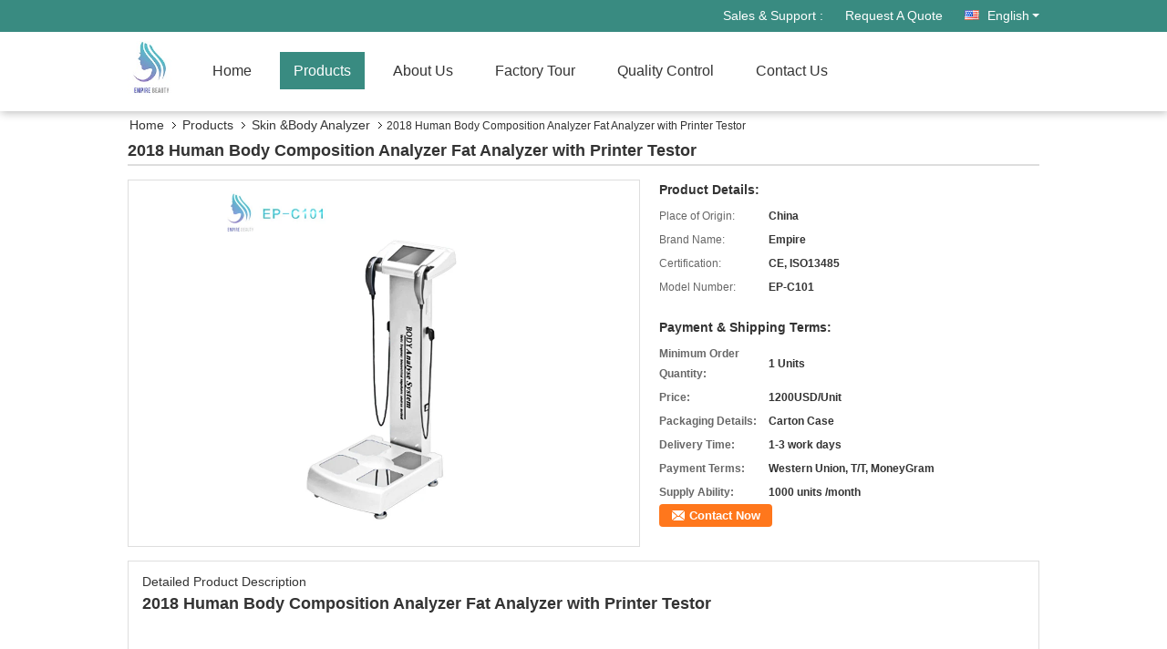

--- FILE ---
content_type: text/html
request_url: https://www.empirebeautymachine.com/sale-10341562-2018-human-body-composition-analyzer-fat-analyzer-with-printer-testor.html
body_size: 17215
content:

<!DOCTYPE html>
<html lang="en">
<head>
	<meta charset="utf-8">
	<meta http-equiv="X-UA-Compatible" content="IE=edge">
	<meta name="viewport" content="width=device-width, initial-scale=1">
    <title>2018 Human Body Composition Analyzer Fat Analyzer with Printer Testor</title>
    <meta name="keywords" content="Skin &amp;Body Analyzer, 2018 Human Body Composition Analyzer Fat Analyzer with Printer Testor, Quality Skin &amp;Body Analyzer, Skin &amp;Body Analyzer supplier" />
    <meta name="description" content="Quality Skin &amp;Body Analyzer manufacturers & exporter - buy 2018 Human Body Composition Analyzer Fat Analyzer with Printer Testor from China manufacturer." />
			<link type='text/css' rel='stylesheet'
          href=/images/global.css media='all'>
    <link type='text/css' rel='stylesheet'
          href=/photo/empirebeautymachine/sitetpl/style/common.css?ver=1539331673 media='all'>
    <script type='text/javascript' src=/js/jquery.js></script>
    <script type='text/javascript' src=/js/common.js></script>
    <script type='text/javascript' src=/js/lazyload.js></script><meta property="og:title" content="2018 Human Body Composition Analyzer Fat Analyzer with Printer Testor" />
<meta property="og:description" content="Quality Skin &amp;Body Analyzer manufacturers & exporter - buy 2018 Human Body Composition Analyzer Fat Analyzer with Printer Testor from China manufacturer." />
<meta property="og:type" content="product" />
<meta property="og:availability" content="instock" />
<meta property="og:site_name" content="Hong Kong Empire Beauty Technology CO., LTD" />
<meta property="og:url" content="https://www.empirebeautymachine.com/sale-10341562-2018-human-body-composition-analyzer-fat-analyzer-with-printer-testor.html" />
<meta property="og:image" content="https://www.empirebeautymachine.com/photo/ps17843698-2018_human_body_composition_analyzer_fat_analyzer_with_printer_testor.jpg" />
<link rel="canonical" href="https://www.empirebeautymachine.com/sale-10341562-2018-human-body-composition-analyzer-fat-analyzer-with-printer-testor.html" />
<link rel="alternate" href="https://m.empirebeautymachine.com/sale-10341562-2018-human-body-composition-analyzer-fat-analyzer-with-printer-testor.html" media="only screen and (max-width: 640px)" />
<style type="text/css">
/*<![CDATA[*/
.consent__cookie {position: fixed;top: 0;left: 0;width: 100%;height: 0%;z-index: 100000;}.consent__cookie_bg {position: fixed;top: 0;left: 0;width: 100%;height: 100%;background: #000;opacity: .6;display: none }.consent__cookie_rel {position: fixed;bottom:0;left: 0;width: 100%;background: #fff;display: -webkit-box;display: -ms-flexbox;display: flex;flex-wrap: wrap;padding: 24px 80px;-webkit-box-sizing: border-box;box-sizing: border-box;-webkit-box-pack: justify;-ms-flex-pack: justify;justify-content: space-between;-webkit-transition: all ease-in-out .3s;transition: all ease-in-out .3s }.consent__close {position: absolute;top: 20px;right: 20px;cursor: pointer }.consent__close svg {fill: #777 }.consent__close:hover svg {fill: #000 }.consent__cookie_box {flex: 1;word-break: break-word;}.consent__warm {color: #777;font-size: 16px;margin-bottom: 12px;line-height: 19px }.consent__title {color: #333;font-size: 20px;font-weight: 600;margin-bottom: 12px;line-height: 23px }.consent__itxt {color: #333;font-size: 14px;margin-bottom: 12px;display: -webkit-box;display: -ms-flexbox;display: flex;-webkit-box-align: center;-ms-flex-align: center;align-items: center }.consent__itxt i {display: -webkit-inline-box;display: -ms-inline-flexbox;display: inline-flex;width: 28px;height: 28px;border-radius: 50%;background: #e0f9e9;margin-right: 8px;-webkit-box-align: center;-ms-flex-align: center;align-items: center;-webkit-box-pack: center;-ms-flex-pack: center;justify-content: center }.consent__itxt svg {fill: #3ca860 }.consent__txt {color: #a6a6a6;font-size: 14px;margin-bottom: 8px;line-height: 17px }.consent__btns {display: -webkit-box;display: -ms-flexbox;display: flex;-webkit-box-orient: vertical;-webkit-box-direction: normal;-ms-flex-direction: column;flex-direction: column;-webkit-box-pack: center;-ms-flex-pack: center;justify-content: center;flex-shrink: 0;}.consent__btn {width: 280px;height: 40px;line-height: 40px;text-align: center;background: #3ca860;color: #fff;border-radius: 4px;margin: 8px 0;-webkit-box-sizing: border-box;box-sizing: border-box;cursor: pointer;font-size:14px}.consent__btn:hover {background: #00823b }.consent__btn.empty {color: #3ca860;border: 1px solid #3ca860;background: #fff }.consent__btn.empty:hover {background: #3ca860;color: #fff }.open .consent__cookie_bg {display: block }.open .consent__cookie_rel {bottom: 0 }@media (max-width: 760px) {.consent__btns {width: 100%;align-items: center;}.consent__cookie_rel {padding: 20px 24px }}.consent__cookie.open {display: block;}.consent__cookie {display: none;}
/*]]>*/
</style>
<script type="text/javascript">
/*<![CDATA[*/
window.isvideotpl = 0;window.detailurl = '';
var isShowGuide=0;showGuideColor=0;var company_type = 4;var webim_domain = '';

var colorUrl = '';
var aisearch = 0;
var selfUrl = '';
window.playerReportUrl='/vod/view_count/report';
var query_string = ["Products","Detail"];
var g_tp = '';
var customtplcolor = 99333;
window.predomainsub = "";
/*]]>*/
</script>
</head>
<body>
<div class="f_header_mainsearch_inner" >
<style>
.f_header_main_raq .select_language dt div:hover,
.f_header_main_raq .select_language dt div:hover
 {
    color: #ce7500;;
    text-decoration: underline;
}
.f_header_main_raq .select_language dt div{
    color: #333;
}
</style>
<div class="f_header_main_raq">
        <div class="head_top">
        <div class="head_top_inner">
                        <span class="tel_num">Sales & Support : <font id="hourZone"></font> </span>
                        <a class="raq" target="_blank" title="Hong Kong Empire Beauty Technology CO., LTD" href="/contactnow.html">Request A Quote</a>                                        <div class="select_language_wrap" id="selectlang">
                                        <a id="tranimg" href="javascript:void(0)"   class="ope english">English<span class="w_arrow"></span>
                    </a>
                    <dl class="select_language">
                                                    <dt class="english">
                                                            <a title="China good quality Laser Beauty Machine  on sales" href="https://www.empirebeautymachine.com/sale-10341562-2018-human-body-composition-analyzer-fat-analyzer-with-printer-testor.html">English</a>                            </dt>
                                                    <dt class="spanish">
                                                            <a title="China good quality Laser Beauty Machine  on sales" href="https://spanish.empirebeautymachine.com/sale-10341562-2018-human-body-composition-analyzer-fat-analyzer-with-printer-testor.html">Spanish</a>                            </dt>
                                            </dl>
                </div>
                    </div>
    </div>
    <div class="head_bottom" id="head_menu">
        <a title="China Laser Beauty Machine manufacturer" href="//www.empirebeautymachine.com"><img class="logo_wrap" onerror="$(this).parent().hide();" src="/logo.gif" alt="China Laser Beauty Machine manufacturer" /></a>        <ul>
                                                                <li id="headHome" >
                        <a class="nav_a" target="_self" title="Hong Kong Empire Beauty Technology CO., LTD" href="/">Home</a>                    </li>
                                                                                <li id="productLi" class="cur">
                        <a class="nav_a" target="_self" title="Hong Kong Empire Beauty Technology CO., LTD" href="/products.html">Products</a>                        <div class="products">
                                                            <a title="Laser Beauty Machine" href="/supplier-248835-laser-beauty-machine">Laser Beauty Machine</a>                                                            <a title="Hair Removal Machine" href="/supplier-248834-hair-removal-machine">Hair Removal Machine</a>                                                            <a title="Skin Care Machine" href="/supplier-248836-skin-care-machine">Skin Care Machine</a>                                                            <a title="RF Machine" href="/supplier-432170-rf-machine">RF Machine</a>                                                            <a title="HIFU Machine" href="/supplier-274784-hifu-machine">HIFU Machine</a>                                                            <a title="Water Injector Mesogun" href="/supplier-274622-water-injector-mesogun">Water Injector Mesogun</a>                                                            <a title="Body Slimming Machine" href="/supplier-248833-body-slimming-machine">Body Slimming Machine</a>                                                            <a title="Muscle Building Equipment" href="/supplier-3642762-muscle-building-equipment">Muscle Building Equipment</a>                                                            <a title="Female&#039;s intimate area treatment" href="/supplier-274695-female-s-intimate-area-treatment">Female&#039;s intimate area treatment</a>                                                            <a title="Skin &amp;Body Analyzer" href="/supplier-258973-skin-body-analyzer">Skin &amp;Body Analyzer</a>                                                            <a title="Shockwave therapy" href="/supplier-296298-shockwave-therapy">Shockwave therapy</a>                                                            <a title="Spa Capsule" href="/supplier-248837-spa-capsule">Spa Capsule</a>                                                            <a title="EMS Body Sculpting Machines" href="/supplier-4773840-ems-body-sculpting-machines">EMS Body Sculpting Machines</a>                                                    </div>
                    </li>
                                                                                <li id="headAboutUs" >
                        <a class="nav_a" target="_self" title="Hong Kong Empire Beauty Technology CO., LTD" href="/aboutus.html">About Us</a>                    </li>
                                                                                <li id="headFactorytour" >
                        <a class="nav_a" target="_self" title="Hong Kong Empire Beauty Technology CO., LTD" href="/factory.html">Factory Tour</a>                    </li>
                                                                                <li id="headQualityControl" >
                        <a class="nav_a" target="_self" title="Hong Kong Empire Beauty Technology CO., LTD" href="/quality.html">Quality Control</a>                    </li>
                                                                                <li id="headContactUs" >
                        <a class="nav_a" target="_self" title="Hong Kong Empire Beauty Technology CO., LTD" href="/contactus.html">Contact Us</a>                    </li>
                                                                </ul>
    </div>
    <div class="clearfix"></div>
</div>
    <script>
        var show_f_header_main_dealZoneHour = true;
    </script>

<script>
    if (window.addEventListener) {
        window.addEventListener("load", function() {
            f_headmenucur();
            if (document.getElementById("tranimg")) {
                $(document).click(function(event) {
                    if (event.currentTarget.activeElement.id != 'tranimg') {
                        $('.select_language').hide();
                    }
                });
            }
            $("#productLi").mouseover(function() {
                $(this).children(".products").show();
            })
            $("#productLi").mouseout(function() {
                $(this).children(".products").hide();
            })

            if ((typeof(show_f_header_main_dealZoneHour) != "undefined") && show_f_header_main_dealZoneHour) {
                f_header_main_dealZoneHour(
                    "00",
                    "8",
                    "00",
                    "18",
                    "86-158-76500483",
                    "");
            }
        }, false);
    } else {
        window.attachEvent("onload", function() {
            f_headmenucur();
            if (document.getElementById("tranimg")) {
                $(document).click(function(event) {
                    if (event.currentTarget.activeElement.id != 'tranimg') {
                        $('.select_language').hide();
                    }
                });
            }
            $("#productLi").mouseover(function() {
                $(this).children(".products").show();
            })
            $("#productLi").mouseout(function() {
                $(this).children(".products").hide();
            })

            if ((typeof(show_f_header_main_dealZoneHour) != "undefined") && show_f_header_main_dealZoneHour) {
                f_header_main_dealZoneHour(
                    "00",
                    "8",
                    "00",
                    "18",
                    "86-158-76500483",
                    "");
            }
        });
    }
    if (document.getElementById("tranimg").addEventListener) {
        document.getElementById("tranimg").addEventListener("click", function(event) {
            f_header_main_float_selectLanguage(event);
        }, false);
    } else {
        document.getElementById("tranimg").attachEvent("click", function(event) {
            f_header_main_float_selectLanguage(event);
        });
    }
</script>


<!-- 视频停止 -->
<script>
    $(function($) {
        var scroll = true
        var isUpScroll = false; //记录滚动条滚动方向
        $(window).scroll(function() {
            if (scroll) {
                scroll = false;
                setTimeout(() => {

                    //滚动条滚动方向判断
                    var scrollDirectionFunc = function(e) {
                        e = e || window.event;
                        if (e.wheelDelta) { //判断浏览器IE，谷歌滑轮事件
                            if (e.wheelDelta > 0) { //当滑轮向上滚动时
                                isUpScroll = true;
                            }
                            if (e.wheelDelta < 0) { //当滑轮向下滚动时
                                isUpScroll = false;
                            }
                        } else if (e.detail) { //Firefox滑轮事件
                            if (e.detail > 0) { //当滑轮向下滚动时
                                isUpScroll = false;
                            }
                            if (e.detail < 0) { //当滑轮向上滚动时
                                isUpScroll = true;
                            }
                        }
                    };
                    if (document.attachEvent) {
                        document.attachEvent('onmousewheel', scrollDirectionFunc);
                    }
                    //Firefox使用addEventListener添加滚轮事件
                    if (document.addEventListener) { //firefox
                        document.addEventListener('DOMMouseScroll', scrollDirectionFunc, false);
                    }
                    //Safari与Chrome属于同一类型
                    window.onmousewheel = document.onmousewheel = scrollDirectionFunc;
                    var wTop = $(window).height();
                    var dTop = $(document).scrollTop();
                    console.log($("video"))

                    $("video").each(function(index) {
                        let domTOP = $(this).offset().top
                        let domHeight = $(this).height()
                        console.log(isUpScroll, domTOP > dTop, domTOP < wTop + dTop)
                        if (!isUpScroll && domTOP + domHeight > dTop && domTOP + domHeight < wTop + dTop) {
                            $(this).get(0).play()
                        } else if (isUpScroll && domTOP > dTop && domTOP < wTop + dTop) {
                            $(this).get(0).play()
                        } else {
                            $(this).get(0).pause()

                        }
                    })
                    scroll = true;
                }, 310);
            }

        });
    })
</script></div>
<div class="cont_main_box">
   <div class="f_header_breadcrumb">
    <a title="" href="/">Home</a>    <a title="" href="/products.html">Products</a><a title="" href="/supplier-258973-skin">Skin &amp;Body Analyzer</a><h2 class="index-bread" >2018 Human Body Composition Analyzer Fat Analyzer with Printer Testor</h2></div>
    <div class="f_product_detailmain_lr">
    <!--显示联系信息，商品名移动到这里-->
    <h1>2018 Human Body Composition Analyzer Fat Analyzer with Printer Testor</h1>
<div class="cont" style="position: relative;">
        <div class="cont_m">
        <table width="100%" height="100%">
            <tbody>
            <tr>
                <td style="vertical-align: middle;text-align: center;">
                    <a id="largeimg" target="_blank" title="2018 Human Body Composition Analyzer Fat Analyzer with Printer Testor" href="/photo/pl17843698-2018_human_body_composition_analyzer_fat_analyzer_with_printer_testor.jpg"><img id="productImg" rel="/photo/pl17843698-2018_human_body_composition_analyzer_fat_analyzer_with_printer_testor.jpg" src="/photo/pl17843698-2018_human_body_composition_analyzer_fat_analyzer_with_printer_testor.jpg" alt="2018 Human Body Composition Analyzer Fat Analyzer with Printer Testor" /></a>                </td>
            </tr>
            </tbody>
        </table>
    </div>
        <div class="cont_r cont_r_wide">
<!--显示联系信息，商品名移动到这里-->
        
        <h3>Product Details:</h3>
                    <table class="tables data" width="100%" border="0" cellpadding="0" cellspacing="0">
                <tbody>
                                    <tr>
                        <td class="p_name">Place of Origin:</td>
                        <td class="p_attribute">China</td>
                    </tr>
                                    <tr>
                        <td class="p_name">Brand Name:</td>
                        <td class="p_attribute">Empire</td>
                    </tr>
                                    <tr>
                        <td class="p_name">Certification:</td>
                        <td class="p_attribute">CE, ISO13485</td>
                    </tr>
                                    <tr>
                        <td class="p_name">Model Number:</td>
                        <td class="p_attribute">EP-C101</td>
                    </tr>
                                                </tbody>
            </table>
        
                    <h3 style="margin-top: 20px;">Payment & Shipping Terms:</h3>
            <table class="tables data" width="100%" border="0" cellpadding="0" cellspacing="0">
                <tbody>
                                    <tr>
                        <th class="p_name">Minimum Order Quantity:</th>
                        <td class="p_attribute">1 Units</td>
                    </tr>
                                    <tr>
                        <th class="p_name">Price:</th>
                        <td class="p_attribute">1200USD/Unit</td>
                    </tr>
                                    <tr>
                        <th class="p_name">Packaging Details:</th>
                        <td class="p_attribute">Carton Case</td>
                    </tr>
                                    <tr>
                        <th class="p_name">Delivery Time:</th>
                        <td class="p_attribute">1-3 work days</td>
                    </tr>
                                    <tr>
                        <th class="p_name">Payment Terms:</th>
                        <td class="p_attribute">Western Union, T/T, MoneyGram</td>
                    </tr>
                                    <tr>
                        <th class="p_name">Supply Ability:</th>
                        <td class="p_attribute">1000 units /month</td>
                    </tr>
                                                </tbody>
            </table>
                        <a href="/contactnow.html"
           onclick='setinquiryCookie("{\"showproduct\":1,\"pid\":\"10341562\",\"name\":\"2018 Human Body Composition Analyzer Fat Analyzer with Printer Testor\",\"source_url\":\"\\/sale-10341562-2018-human-body-composition-analyzer-fat-analyzer-with-printer-testor.html\",\"picurl\":\"\\/photo\\/pd17843698-2018_human_body_composition_analyzer_fat_analyzer_with_printer_testor.jpg\",\"propertyDetail\":[[\"Place of Origin\",\"China\"],[\"Brand Name\",\"Empire\"],[\"Certification\",\"CE, ISO13485\"],[\"Model Number\",\"EP-C101\"]],\"company_name\":null,\"picurl_c\":\"\\/photo\\/pc17843698-2018_human_body_composition_analyzer_fat_analyzer_with_printer_testor.jpg\",\"price\":\"1200USD\\/Unit\",\"username\":\"\\u5bbe\\u82b3\\u8d24\",\"viewTime\":\"Last Login : 0 hours 43 minutes ago\",\"subject\":\"Please send me more information on your 2018 Human Body Composition Analyzer Fat Analyzer with Printer Testor\",\"countrycode\":\"BR\"}");' class="btn contact_btn"
           style="display: inline-block;background:#ff771c url(/images/css-sprite.png) -260px -214px;color:#fff;padding:0 13px 0 33px;width:auto;height:25px;line-height:26px;border:0;font-size:13px;border-radius:4px;font-weight:bold;text-decoration: none;">Contact Now</a>
            </div>
    <div class="clearfix"></div>
</div>
</div>


<script>
    var updown = '';
    var scrollFunc = function(e) {

        e = e || window.event;
        if (e.wheelDelta) {  //判断浏览器IE，谷歌滑轮事件
            if (e.wheelDelta > 0) { //当滑轮向上滚动时
                updown = 'up';
            }
            if (e.wheelDelta < 0) { //当滑轮向下滚动时
                updown = 'down';
            }
        } else if (e.detail) {  //Firefox滑轮事件
            if (e.detail > 0) { //当滑轮向下滚动时
                updown = 'up';
            }
            if (e.detail < 0) { //当滑轮向上滚动时
                updown = 'down';
            }
        }

    };
    if (document.attachEvent) {
        document.attachEvent('onmousewheel', scrollFunc);

    }
    //Firefox使用addEventListener添加滚轮事件
    if (document.addEventListener) {//firefox
        document.addEventListener('DOMMouseScroll', scrollFunc, false);
    }
    //Safari与Chrome属于同一类型
    window.onmousewheel = document.onmousewheel = scrollFunc;
    var prodoctInfovideoSetTime = true;
    $(window).scroll(function() {

        if (prodoctInfovideoSetTime) {
            videoSetTime = false;

            setTimeout(function() {
                var windowTop = $(window).scrollTop();
                $('.f_product_detailmain_lr .cont_m').each(function(index, item) {
                        var videoHeight = $(item).get(0).offsetHeight;
                        var vHeightSmail = $(item).offset().top;
                        var vHeight = $(item).offset().top + videoHeight;
                        if (updown === 'up') {
                            if (windowTop < vHeightSmail) {
                                var video = $(item).find('video');
                                if (video[0]) {
                                    var videoItem = video.get(0);
                                    videoItem.play();
                                }
                            } else {
                                var video = $(item).find(' video');
                                if (video[0]) {
                                    var videoItem = video.get(0);
                                    videoItem.pause();
                                }
                            }
                        } else {
                            if (windowTop < vHeight) {
                                var video = $(item).find('video');
                                if (video[0]) {
                                    var videoItem = video.get(0);
                                    videoItem.play();
                                }
                            } else {
                                var video = $(item).find('video');
                                if (video[0]) {
                                    var videoItem = video.get(0);
                                    videoItem.pause();
                                }
                            }
                        }
                    },
                );
                prodoctInfovideoSetTime = true;
            }, 300);
        }
    });
</script>

<script type="text/javascript">
    var areaList = [
        {image:'/photo/pl17843698-2018_human_body_composition_analyzer_fat_analyzer_with_printer_testor.jpg',bigimage:'/photo/pl17843698-2018_human_body_composition_analyzer_fat_analyzer_with_printer_testor.jpg'}];
    $(document).ready(function () {
        if (!$('#slidePic')[0])
            return;
        var i = 0, p = $('#slidePic ul'), pList = $('#slidePic ul li'), len = pList.length;
        var elePrev = $('#prev'), eleNext = $('#next');
        var w = 87, num = 4;
        if (len <= num)
            eleNext.addClass('gray');

        function prev() {
            if (elePrev.hasClass('gray')) {
                return;
            }
            p.animate({
                marginTop: -(--i) * w
            }, 500);
            if (i < len - num) {
                eleNext.removeClass('gray');
            }
            if (i == 0) {
                elePrev.addClass('gray');
            }
        }

        function next() {
            if (eleNext.hasClass('gray')) {
                return;
            }
            p.animate({
                marginTop: -(++i) * w
            }, 500);
            if (i != 0) {
                elePrev.removeClass('gray');
            }
            if (i == len - num) {
                eleNext.addClass('gray');
            }
        }

        elePrev.bind('click', prev);
        eleNext.bind('click', next);
        pList.each(function (n, v) {
            $(this).click(function () {
                if (n !== 0) {
                    $(".f-product-detailmain-lr-video").css({
                        display: "none"
                    })
                } else {
                    $(".f-product-detailmain-lr-video").css({
                        display: "block"
                    })
                }
                $('#slidePic ul li.active').removeClass('active');
                $(this).addClass('active');
                show(n);
            }).mouseover(function () {
                $(this).addClass('active');
            }).mouseout(function () {
                $(this).removeClass('active');
            })
        });

        function show(i) {
            var ad = areaList[i];
            $('#productImg').attr('src', ad.image);
            $('#productImg').attr('rel', ad.bigimage);
            $('#largeimg').attr('href', ad.bigimage);
        }

    });
    (function ($) {
        $.fn.imagezoom = function (options) {
            var settings = {
                xzoom: 310,
                yzoom: 380,
                offset: 10,
                position: "BTR",
                preload: 1
            };
            if (options) {
                $.extend(settings, options);
            }
            var noalt = '';
            var self = this;
            $(this).bind("mouseenter", function (ev) {
                var imageLeft = $(this).offset().left;//元素左边距
                var imageTop = $(this).offset().top;//元素顶边距
                var imageWidth = $(this).get(0).offsetWidth;//图片宽度
                var imageHeight = $(this).get(0).offsetHeight;//图片高度
                var boxLeft = $(this).parent().offset().left;//父框左边距
                var boxTop = $(this).parent().offset().top;//父框顶边距
                var boxWidth = $(this).parent().width();//父框宽度
                var boxHeight = $(this).parent().height();//父框高度
                noalt = $(this).attr("alt");//图片标题
                var bigimage = $(this).attr("rel");//大图地址
                $(this).attr("alt", '');//清空图片alt
                if ($("div.zoomDiv").get().length == 0) {
                    $(".f_product_detailmain_lr .cont_r").append("<div class='zoomDiv'><img class='bigimg' src='" + bigimage + "'/></div>");
                    $(document.body).append("<div class='zoomMask'>&nbsp;</div>");//放大镜框及遮罩
                }
                if (settings.position == "BTR") {
                    if (boxLeft + boxWidth + settings.offset + settings.xzoom > screen.width) {
                        leftpos = boxLeft - settings.offset - settings.xzoom;
                    } else {
                        leftpos = boxLeft + boxWidth + settings.offset;
                    }
                } else {
                    leftpos = imageLeft - settings.xzoom - settings.offset;
                    if (leftpos < 0) {
                        leftpos = imageLeft + imageWidth + settings.offset;
                    }
                }
                //$("div.zoomDiv").css({ top: 0,left: 0 });
                //   $("div.zoomDiv").width(settings.xzoom);
                //   $("div.zoomDiv").height(settings.yzoom);
                $("div.zoomDiv").show();
                $(this).css('cursor', 'crosshair');
                $(document.body).mousemove(function (e) {
                    mouse = new MouseEvent(e);
                    if (mouse.x < imageLeft || mouse.x > imageLeft + imageWidth || mouse.y < imageTop || mouse.y > imageTop + imageHeight) {
                        mouseOutImage();
                        return;
                    }
                    var bigwidth = $(".bigimg").get(0).offsetWidth;
                    var bigheight = $(".bigimg").get(0).offsetHeight;
                    var scaley = 'x';
                    var scalex = 'y';
                    if (isNaN(scalex) | isNaN(scaley)) {
                        var scalex = (bigwidth / imageWidth);
                        var scaley = (bigheight / imageHeight);
                        $("div.zoomMask").width((settings.xzoom) / scalex);
                        $("div.zoomMask").height((settings.yzoom) / scaley);
                        if (scalex == 1) {
                            $("div.zoomMask").width(100);
                        }
                        if (scaley == 1) {
                            $("div.zoomMask").height(120);
                        }
                        $("div.zoomMask").css('visibility', 'visible');
                    }
                    xpos = mouse.x - $("div.zoomMask").width() / 2;
                    ypos = mouse.y - $("div.zoomMask").height() / 2;
                    xposs = mouse.x - $("div.zoomMask").width() / 2 - imageLeft;
                    yposs = mouse.y - $("div.zoomMask").height() / 2 - imageTop;
                    xpos = (mouse.x - $("div.zoomMask").width() / 2 < imageLeft) ? imageLeft : (mouse.x + $("div.zoomMask").width() / 2 > imageWidth + imageLeft) ? (imageWidth + imageLeft - $("div.zoomMask").width()) : xpos;
                    ypos = (mouse.y - $("div.zoomMask").height() / 2 < imageTop) ? imageTop : (mouse.y + $("div.zoomMask").height() / 2 > imageHeight + imageTop) ? (imageHeight + imageTop - $("div.zoomMask").height()) : ypos;
                    $("div.zoomMask").css({top: ypos, left: xpos});
                    $("div.zoomDiv").get(0).scrollLeft = xposs * scalex;
                    $("div.zoomDiv").get(0).scrollTop = yposs * scaley;
                });
            });

            function mouseOutImage() {
                $(self).attr("alt", noalt);
                $(document.body).unbind("mousemove");
                $("div.zoomMask").remove();
                $("div.zoomDiv").remove();
            }

            //预加载
            count = 0;
            if (settings.preload) {
                $('body').append("<div style='display:none;' class='jqPreload" + count + "'></div>");
                $(this).each(function () {
                    var imagetopreload = $(this).attr("rel");
                    var content = jQuery('div.jqPreload' + count + '').html();
                    jQuery('div.jqPreload' + count + '').html(content + '<img src=\"' + imagetopreload + '\">');
                });
            }
        }
    })(jQuery);

    function MouseEvent(e) {
        this.x = e.pageX;
        this.y = e.pageY;
    }

    $(function () {
        $("#productImg").imagezoom();
    });

    function setinquiryCookie(attr) {
        var exp = new Date();
        exp.setTime(exp.getTime() + 60 * 1000);
        document.cookie = 'inquiry_extr=' + escape(attr) + ";expires=" + exp.toGMTString();
    }
</script>
   <div class="no_product_detaildesc" id="anchor_product_desc">
<div class="title"> Detailed Product Description</div>

<div class="details_wrap">
    <div class="clearfix"></div>
    <p>
		<div style="text-align:start">
<div><strong><span style="font-size:18px"><span style="font-family:arial,helvetica,sans-serif">2018 Human Body Composition Analyzer Fat Analyzer with Printer Testor</span></span></strong></div>

<div>&nbsp;</div>

<div>&nbsp;</div>

<div><strong>Product Description</strong></div>

<div>
<p>&nbsp;</p>
</div>
</div>

<p><span style="font-family:times new roman,times; font-size:16px">Body Composition Analyzer is designed to calculate regional body composition, empowering healthcare professionals to better determine health risk associated with visceral and abdominal fat. The&nbsp; model is based on the latest statistics method DXA, which analyzes human body composition including fat, weight, BMI (Body Mass Index), none-fat and other health indicators through multi-frequency bio-electrical impedance analysis method, also called MFBIA. It calculates by the built-in high performance computer, and gives out instruction upon the analysis result for testers&rsquo; reference as plans to lose weight.</span></p>

<p>&nbsp;</p>

<p><span style="font-family:times new roman,times; font-size:16px">Current has different penetration force depending on frequency. Since low frequency cannot penetrate cells and flow on the external surface&rsquo;s water, it measures only water content outside cells, while higher frequency means that you can measure even the water content inside cells since it penetrates inside cells, that is, by using diverse frequency, it can accurately measure water contents inside and outside cells separately. When a body touches an electrode, contact resistance occurs, and it is important to control the contact resistance in order to correctly measure the resistance in a body.</span></p>

<p>&nbsp;</p>

<p>&nbsp;</p>

<div style="text-align:start">
<div><strong>Product Effects</strong></div>

<div>
<p style="text-align:left">&nbsp;</p>
</div>
</div>

<p style="text-align:start"><span style="font-family:times new roman,times; font-size:16px">Segmented body composition analysis</span></p>

<p style="text-align:start"><span style="font-family:times new roman,times; font-size:16px">Detect BMI, and other healthy data</span></p>

<p style="text-align:start"><span style="font-family:times new roman,times; font-size:16px"><span style="font-family:inherit; font-size:inherit">Emit healthy report and weigth control plan</span></span></p>

<p style="text-align:start">&nbsp;</p>

<p style="text-align:start"><br />
<strong><span style="background-color:rgb(255, 255, 255); color:rgb(51, 51, 51); font-family:times new roman,times; font-size:16px">Test range: ( Body Composition Analyser )</span></strong><br />
<span style="color:rgb(51, 51, 51); font-family:times new roman,times; font-size:16px">1. Weight </span><br />
<span style="color:rgb(51, 51, 51); font-family:times new roman,times; font-size:16px">2. Body fat</span><br />
<span style="color:rgb(51, 51, 51); font-family:times new roman,times; font-size:16px">3. Weight without fat</span><br />
<span style="color:rgb(51, 51, 51); font-family:times new roman,times; font-size:16px">4. Water content</span><br />
<span style="color:rgb(51, 51, 51); font-family:times new roman,times; font-size:16px">5. Protein</span><br />
<span style="color:rgb(51, 51, 51); font-family:times new roman,times; font-size:16px">6. Skeleton muscles</span><br />
<span style="color:rgb(51, 51, 51); font-family:times new roman,times; font-size:16px">7. Target weight</span><br />
<span style="color:rgb(51, 51, 51); font-family:times new roman,times; font-size:16px">8. Weight control</span><br />
<span style="color:rgb(51, 51, 51); font-family:times new roman,times; font-size:16px">9. Fat control</span><br />
<span style="color:rgb(51, 51, 51); font-family:times new roman,times; font-size:16px">10. Muscle control</span><br />
<span style="color:rgb(51, 51, 51); font-family:times new roman,times; font-size:16px">Besides, it can print the analyzing report and it has the function of memorizing.</span></p>

<p style="text-align:start">&nbsp;</p>

<div style="text-align:start">
<div><strong>Parameters</strong></div>

<div>
<p>&nbsp;</p>
</div>
</div>

<p style="text-align:start"><span style="color:rgb(51, 51, 51); font-family:times new roman,times; font-size:16px"><span style="font-family:inherit; font-size:inherit">1 Voltage: AC110V/ 220V</span><br />
<span style="font-family:inherit; font-size:inherit">2 Controller: 32x24cm digital screen in Chinese and English</span><br />
<span style="font-family:inherit; font-size:inherit">3 Testing weight range: 10-200 Kg.</span><br />
<span style="font-family:inherit; font-size:inherit">4 Size: 50.4x81.8x116.5cm</span><br />
<span style="font-family:inherit; font-size:inherit">5 Weight: 40 Kg.</span><br />
<span style="font-family:inherit; font-size:inherit">6 Touch operation</span><br />
<span style="font-family:inherit; font-size:inherit">7 Health evalutation</span><br />
<span style="font-family:inherit; font-size:inherit">8 Easy to install and easy to maintain</span><br />
<span style="font-family:inherit; font-size:inherit">9 Store up to 120 complete historical record</span></span></p>

<p style="text-align:start">&nbsp;</p>

<p style="text-align:start"><strong><span style="color:rgb(51, 51, 51); font-family:times new roman,times; font-size:16px"><span style="font-family:inherit; font-size:inherit">Accessories</span></span></strong></p>

<p style="text-align:start">&nbsp;</p>

<p style="text-align:start">&nbsp;</p>

<table border="1" cellpadding="0" cellspacing="0" class="aliDataTable" style="-webkit-text-stroke-width:0px; background:rgb(255, 255, 255) none repeat scroll 0% 0%; border-collapse:collapse; border-spacing:0px; box-sizing:content-box; color:rgb(51, 51, 51); font-family:arial,helvetica; font-size:12px; font-stretch:inherit; font-style:normal; font-variant:normal; font-weight:normal; letter-spacing:normal; line-height:14.1818px; margin:0px; overflow-wrap:break-word; padding:0px; text-align:start; text-indent:0px; text-transform:none; white-space:normal; width:599.091px; word-spacing:0px">
	<tbody>
		<tr>
			<td><span style="font-family:times new roman,times; font-size:16px">1</span></td>
			<td><span style="font-family:times new roman,times; font-size:16px">Hand electrode</span></td>
			<td><span style="font-family:times new roman,times; font-size:16px">1 pair</span></td>
		</tr>
		<tr>
			<td><span style="font-family:times new roman,times; font-size:16px">2</span></td>
			<td><span style="font-family:times new roman,times; font-size:16px">Host power supply line</span></td>
			<td><span style="font-family:times new roman,times; font-size:16px">1 pc</span></td>
		</tr>
		<tr>
			<td><span style="font-family:times new roman,times; font-size:16px">3</span></td>
			<td><span style="font-family:times new roman,times; font-size:16px">Crystal data line</span></td>
			<td><span style="font-family:times new roman,times; font-size:16px">1 pc</span></td>
		</tr>
		<tr>
			<td><span style="font-family:times new roman,times; font-size:16px">4</span></td>
			<td><span style="font-family:times new roman,times; font-size:16px">Ink-jet printer</span></td>
			<td><span style="font-family:times new roman,times; font-size:16px">1set</span></td>
		</tr>
		<tr>
			<td><span style="font-family:times new roman,times; font-size:16px">5</span></td>
			<td><span style="font-family:times new roman,times; font-size:16px">Ink-jet printer data line</span></td>
			<td><span style="font-family:times new roman,times; font-size:16px">1 pc</span></td>
		</tr>
		<tr>
			<td><span style="font-family:times new roman,times; font-size:16px">6</span></td>
			<td><span style="font-family:times new roman,times; font-size:16px">Ink-jet printer power line</span></td>
			<td><span style="font-family:times new roman,times; font-size:16px">1 pc</span></td>
		</tr>
		<tr>
			<td><span style="font-family:times new roman,times; font-size:16px">7</span></td>
			<td><span style="font-family:times new roman,times; font-size:16px">Color print paper</span></td>
			<td><span style="font-family:times new roman,times; font-size:16px">100 pcs</span></td>
		</tr>
		<tr>
			<td><span style="font-family:times new roman,times; font-size:16px">8</span></td>
			<td><span style="font-family:times new roman,times; font-size:16px">Thermal print paper</span></td>
			<td><span style="font-family:times new roman,times; font-size:16px">1 pcs</span></td>
		</tr>
		<tr>
			<td><span style="font-family:times new roman,times; font-size:16px">9</span></td>
			<td><span style="font-family:times new roman,times; font-size:16px">Salver</span></td>
			<td><span style="font-family:times new roman,times; font-size:16px">10pcs</span></td>
		</tr>
		<tr>
			<td><span style="font-family:times new roman,times; font-size:16px">10</span></td>
			<td><span style="font-family:times new roman,times; font-size:16px">Hexagon screw</span></td>
			<td><span style="font-family:times new roman,times; font-size:16px">1copy</span></td>
		</tr>
		<tr>
			<td><span style="font-family:times new roman,times; font-size:16px">11</span></td>
			<td><span style="font-family:times new roman,times; font-size:16px">Hexagon screwdriver</span></td>
			<td><span style="font-family:times new roman,times; font-size:16px"><span style="font-family:inherit; font-size:inherit">1 pcs</span><span style="font-family:inherit; font-size:inherit"> </span></span></td>
		</tr>
	</tbody>
</table>

<p style="text-align:start">&nbsp;</p>

<p style="text-align:start">&nbsp;</p>

<p style="text-align:start">&nbsp;</p>

<p style="text-align:start"><img alt="2018 Human Body Composition Analyzer Fat Analyzer with Printer Testor" src="/images/load_icon.gif" style="border:0px; box-sizing:content-box; color:transparent; font-family:inherit; font-size:0px; font-stretch:inherit; font-style:inherit; font-variant:inherit; font-weight:inherit; height:1465px; line-height:inherit; margin:0px; max-width:750px; padding:0px; vertical-align:middle; width:750px" class="lazyi" data-original="/photo/empirebeautymachine/editor/20171225144301_21970.jpg"><img alt="2018 Human Body Composition Analyzer Fat Analyzer with Printer Testor" src="/images/load_icon.gif" style="border:0px; box-sizing:content-box; color:transparent; font-family:inherit; font-size:0px; font-stretch:inherit; font-style:inherit; font-variant:inherit; font-weight:inherit; height:971px; line-height:inherit; margin:0px; max-width:750px; padding:0px; vertical-align:middle; width:750px" class="lazyi" data-original="/photo/empirebeautymachine/editor/20171225144303_29365.jpg"><img alt="2018 Human Body Composition Analyzer Fat Analyzer with Printer Testor" src="/images/load_icon.gif" style="border:0px; box-sizing:content-box; color:transparent; font-family:inherit; font-size:0px; font-stretch:inherit; font-style:inherit; font-variant:inherit; font-weight:inherit; height:459px; line-height:inherit; margin:0px; max-width:750px; padding:0px; vertical-align:middle; width:750px" class="lazyi" data-original="/photo/empirebeautymachine/editor/20171225144305_50703.jpg"><img alt="2018 Human Body Composition Analyzer Fat Analyzer with Printer Testor" src="/images/load_icon.gif" style="border:0px; box-sizing:content-box; color:transparent; font-family:inherit; font-size:0px; font-stretch:inherit; font-style:inherit; font-variant:inherit; font-weight:inherit; height:551px; line-height:inherit; margin:0px; max-width:750px; padding:0px; vertical-align:middle; width:750px" class="lazyi" data-original="/photo/empirebeautymachine/editor/20171225144308_62629.jpg"></p>

<p style="text-align:start"><img alt="2018 Human Body Composition Analyzer Fat Analyzer with Printer Testor" src="/images/load_icon.gif" style="border:0px; box-sizing:content-box; color:transparent; font-family:inherit; font-size:0px; font-stretch:inherit; font-style:inherit; font-variant:inherit; font-weight:inherit; height:596.154px; line-height:inherit; margin:0px; max-width:750px; padding:0px; vertical-align:middle; width:750px" class="lazyi" data-original="/photo/empirebeautymachine/editor/20171225144310_53373.png"></p>

<p style="text-align:start">&nbsp;</p>

<p style="text-align:start"><span style="font-family:calibri,zapf dingbats; font-size:14px"><img alt="2018 Human Body Composition Analyzer Fat Analyzer with Printer Testor" src="/images/load_icon.gif" style="border:0px; box-sizing:content-box; color:transparent; font-family:inherit; font-size:0px; font-stretch:inherit; font-style:inherit; font-variant:inherit; font-weight:inherit; height:421.071px; line-height:inherit; margin:0px; max-width:750px; padding:0px; vertical-align:middle; width:750px" class="lazyi" data-original="/photo/empirebeautymachine/editor/20171225144313_69973.jpg"></span></p>

<p style="text-align:start"><span style="font-family:calibri,zapf dingbats; font-size:14px"><img alt="2018 Human Body Composition Analyzer Fat Analyzer with Printer Testor" src="/images/load_icon.gif" style="border:0px; box-sizing:content-box; color:transparent; font-family:inherit; font-size:0px; font-stretch:inherit; font-style:inherit; font-variant:inherit; font-weight:inherit; height:684px; line-height:inherit; margin:0px; max-width:750px; padding:0px; vertical-align:middle; width:750px" class="lazyi" data-original="/photo/empirebeautymachine/editor/20171225125743_14977.jpg"></span></p></img></img></img></img>	</p>
    <div class="clearfix10"></div>
</div>

</div>   
<div class="no_contact_detail">
	<div class="main_title">
		<strong class="main_con">Contact Details</strong>
	</div>
	<div class="content_box">
		<div class="le">
			<strong>Hong Kong Empire Beauty Technology CO., LTD</strong>
            <p>Contact Person:
				<b>Ms. Fannie Bing</b></p>            <p>Tel:
				<b>86-158-76500483</b></p>                        			<P class="i_m_g">
                                <a class="i_m_g_2" title="Hong Kong Empire Beauty Technology CO., LTD Skype" href="skype:empire.beauty?call"
											 onclick="return skypeCheck();"></a>                                <a class="i_m_g_3" title="Hong Kong Empire Beauty Technology CO., LTD E-mail" href="mailto:info@gzempire.com"></a>                			</P>
		</div>
		<div class="ri">
			<form method="post"
				  action="/contactnow.html"
				  onsubmit="return jsSubmit(this);" target="_blank">
				<input type="hidden" name="from" value="1"/>
				<input type="hidden" name="pid" value="10341562"/>
				<b>Send your inquiry directly to us</b>
				<textarea name="message" maxlength="3000"
						  onkeyup="checknum(this,3000,'tno2')"
						  placeholder="Send your inquiry to our good quality 2018 Human Body Composition Analyzer Fat Analyzer with Printer Testor products."></textarea>
				<span>(<font color="red" id="tno2">0</font> / 3000)</span>

				<p><input class="btn contact_btn" type="submit" value="Contact Now" style="background:#ff771c url(/images/css-sprite.png) -260px -214px;color:#fff;padding:0 13px 0 33px;width:auto;height:25px;line-height:26px;border:0;font-size:13px;border-radius:2px;font-weight:bold;"></p>
			</form>

		</div>
	</div>

</div>
<script>
    if(window.addEventListener){
        window.addEventListener("load",function(){no_contact_detail_ready()},false);
    }
    else{
        window.attachEvent("onload",function(){no_contact_detail_ready()});
    }
</script>
    

   <div class="no_product_others_grid" id="anchor_product_other">
	<div class="main_title"><strong class="main_con"><span>Other Products</span>
		</strong></div>
			<div class="item_wrap">
			<dl class="item">
				<dd>
                    <a title="Skin Analyzer Reports Bitmoji Max Plus Facial Scanner Skin Scope Analysis Device" href="/sale-40146374-skin-analyzer-reports-bitmoji-max-plus-facial-scanner-skin-scope-analysis-device.html"><img alt="Skin Analyzer Reports Bitmoji Max Plus Facial Scanner Skin Scope Analysis Device" class="lazyi" data-original="/photo/pd154261565-skin_analyzer_reports_bitmoji_max_plus_facial_scanner_skin_scope_analysis_device.jpg" src="/images/load_icon.gif" /></a>                                    </dd>
				<dt>
				<span><a title="Skin Analyzer Reports Bitmoji Max Plus Facial Scanner Skin Scope Analysis Device" href="/sale-40146374-skin-analyzer-reports-bitmoji-max-plus-facial-scanner-skin-scope-analysis-device.html">Skin Analyzer Reports Bitmoji Max Plus Facial Scanner Skin Scope Analysis Device</a></span>

				<div class="param">
					<a title="Skin Analyzer Reports Bitmoji Max Plus Facial Scanner Skin Scope Analysis Device" href="/sale-40146374-skin-analyzer-reports-bitmoji-max-plus-facial-scanner-skin-scope-analysis-device.html"><p><strong>Product name: </strong> Facial Skin Analysis Equipment</p><p><strong>Power: </strong> 80W</p><p><strong>Voltage: </strong> 100V-240V, 50-60HZ</p><p><strong>Function: </strong> Skin Analysis,Test skin oil,Wrinkle analysis,Speckles analysis,Rapid facial skin analyze</p></a>				</div>
				</dt>
			</dl>
		</div>
			<div class="item_wrap">
			<dl class="item">
				<dd>
                    <a title="M9 Magic Mirror Max Professional Skin  Analysis Machine Facial Analyzer Wrinkle Detector" href="/sale-39309173-m9-magic-mirror-max-professional-skin-analysis-machine-facial-analyzer-wrinkle-detector.html"><img alt="M9 Magic Mirror Max Professional Skin  Analysis Machine Facial Analyzer Wrinkle Detector" class="lazyi" data-original="/photo/pd154375916-m9_magic_mirror_max_professional_skin_analysis_machine_facial_analyzer_wrinkle_detector.jpg" src="/images/load_icon.gif" /></a>                                    </dd>
				<dt>
				<span><a title="M9 Magic Mirror Max Professional Skin  Analysis Machine Facial Analyzer Wrinkle Detector" href="/sale-39309173-m9-magic-mirror-max-professional-skin-analysis-machine-facial-analyzer-wrinkle-detector.html">M9 Magic Mirror Max Professional Skin  Analysis Machine Facial Analyzer Wrinkle Detector</a></span>

				<div class="param">
					<a title="M9 Magic Mirror Max Professional Skin  Analysis Machine Facial Analyzer Wrinkle Detector" href="/sale-39309173-m9-magic-mirror-max-professional-skin-analysis-machine-facial-analyzer-wrinkle-detector.html"><p><strong>Voltage: </strong> 100V-240V, 50-60HZ</p><p><strong>Type: </strong> Skin Analyzer</p><p><strong>Product name: </strong> Facial Skin Analysis Equipment</p><p><strong>Function: </strong> Skin Analysis,Test skin oil,Wrinkle analysis,Speckles analysis,Rapid facial skin analyze</p></a>				</div>
				</dt>
			</dl>
		</div>
			<div class="item_wrap">
			<dl class="item">
				<dd>
                    <a title="New Skin Analysis Device For Sale Magic Mirror Max M9 Skin Analyzer Machine For Auto Skin Analysis Machine" href="/sale-39309186-new-skin-analysis-device-for-sale-magic-mirror-max-m9-skin-analyzer-machine-for-auto-skin-analysis-m.html"><img alt="New Skin Analysis Device For Sale Magic Mirror Max M9 Skin Analyzer Machine For Auto Skin Analysis Machine" class="lazyi" data-original="/photo/pd154375917-new_skin_analysis_device_for_sale_magic_mirror_max_m9_skin_analyzer_machine_for_auto_skin_analysis_machine.jpg" src="/images/load_icon.gif" /></a>                                    </dd>
				<dt>
				<span><a title="New Skin Analysis Device For Sale Magic Mirror Max M9 Skin Analyzer Machine For Auto Skin Analysis Machine" href="/sale-39309186-new-skin-analysis-device-for-sale-magic-mirror-max-m9-skin-analyzer-machine-for-auto-skin-analysis-m.html">New Skin Analysis Device For Sale Magic Mirror Max M9 Skin Analyzer Machine For Auto Skin Analysis Machine</a></span>

				<div class="param">
					<a title="New Skin Analysis Device For Sale Magic Mirror Max M9 Skin Analyzer Machine For Auto Skin Analysis Machine" href="/sale-39309186-new-skin-analysis-device-for-sale-magic-mirror-max-m9-skin-analyzer-machine-for-auto-skin-analysis-m.html"><p><strong>Voltage: </strong> 100V-240V, 50-60HZ</p><p><strong>Type: </strong> Skin Analyzer</p><p><strong>Product name: </strong> Facial Skin Analysis Equipment</p><p><strong>Function: </strong> Skin Analysis,Test skin oil,Wrinkle analysis,Speckles analysis,Rapid facial skin analyze</p></a>				</div>
				</dt>
			</dl>
		</div>
			<div class="item_wrap">
			<dl class="item">
				<dd>
                    <a title="Professional Ai Face Analyzer Magic Mirror Max Skin Detector M9 With Tablet  For Skin Care" href="/sale-39333279-professional-ai-face-analyzer-magic-mirror-max-skin-detector-m9-with-tablet-for-skin-care.html"><img alt="Professional Ai Face Analyzer Magic Mirror Max Skin Detector M9 With Tablet  For Skin Care" class="lazyi" data-original="/photo/pd154375915-professional_ai_face_analyzer_magic_mirror_max_skin_detector_m9_with_tablet_for_skin_care.jpg" src="/images/load_icon.gif" /></a>                                    </dd>
				<dt>
				<span><a title="Professional Ai Face Analyzer Magic Mirror Max Skin Detector M9 With Tablet  For Skin Care" href="/sale-39333279-professional-ai-face-analyzer-magic-mirror-max-skin-detector-m9-with-tablet-for-skin-care.html">Professional Ai Face Analyzer Magic Mirror Max Skin Detector M9 With Tablet  For Skin Care</a></span>

				<div class="param">
					<a title="Professional Ai Face Analyzer Magic Mirror Max Skin Detector M9 With Tablet  For Skin Care" href="/sale-39333279-professional-ai-face-analyzer-magic-mirror-max-skin-detector-m9-with-tablet-for-skin-care.html"><p><strong>Voltage: </strong> 100V-240V, 50-60HZ</p><p><strong>Type: </strong> Skin Analyzer</p><p><strong>Product name: </strong> Facial Skin Analysis Equipment</p><p><strong>Function: </strong> Skin Analysis,Test skin oil,Wrinkle analysis,Speckles analysis,Rapid facial skin analyze</p></a>				</div>
				</dt>
			</dl>
		</div>
			<div class="item_wrap">
			<dl class="item">
				<dd>
                    <a title="3D Magic Mirror Max Facial Skin Analysis Device : Skin Spot, Pore, Moisture, Texture, Wrinkle Detection For Cosmetic Use" href="/sale-39334234-3d-magic-mirror-max-facial-skin-analysis-device-skin-spot-pore-moisture-texture-wrinkle-detection-fo.html"><img alt="3D Magic Mirror Max Facial Skin Analysis Device : Skin Spot, Pore, Moisture, Texture, Wrinkle Detection For Cosmetic Use" class="lazyi" data-original="/photo/pd154405078-3d_magic_mirror_max_facial_skin_analysis_device_skin_spot_pore_moisture_texture_wrinkle_detection_for_cosmetic_use.jpg" src="/images/load_icon.gif" /></a>                                    </dd>
				<dt>
				<span><a title="3D Magic Mirror Max Facial Skin Analysis Device : Skin Spot, Pore, Moisture, Texture, Wrinkle Detection For Cosmetic Use" href="/sale-39334234-3d-magic-mirror-max-facial-skin-analysis-device-skin-spot-pore-moisture-texture-wrinkle-detection-fo.html">3D Magic Mirror Max Facial Skin Analysis Device : Skin Spot, Pore, Moisture, Texture, Wrinkle Detection For Cosmetic Use</a></span>

				<div class="param">
					<a title="3D Magic Mirror Max Facial Skin Analysis Device : Skin Spot, Pore, Moisture, Texture, Wrinkle Detection For Cosmetic Use" href="/sale-39334234-3d-magic-mirror-max-facial-skin-analysis-device-skin-spot-pore-moisture-texture-wrinkle-detection-fo.html"><p><strong>Voltage: </strong> 100V-240V, 50-60HZ</p><p><strong>Type: </strong> Skin Analyzer</p><p><strong>Product name: </strong> Facial Skin Analysis Equipment</p><p><strong>Function: </strong> Skin Analysis,Test skin oil,Wrinkle analysis,Speckles analysis,Rapid facial skin analyze</p></a>				</div>
				</dt>
			</dl>
		</div>
	</div>

  
    <div class="clearfix"></div>
</div>
<div class="cont_main_whole">
    <style>
    .f_foot_all .f_f a {
        float: none;
        margin-left: 0;
    }
    .f_foot_all .f_f a {
        color:rgba(255,255,255,.6);
    }
</style>
<div class="f_foot_all">
        <div class="f_foot_all_inner">
                    <dl>
                <dt><a title="China HIFU Machine Manufacturers" href="/supplier-274784-hifu-machine">HIFU Machine</a></dt>
                <dd>
                                            <p>
                            <a title="quality Korea New Hifu For Skin Tightening Facial Ultrasound Machine Ultrafomer Mpt 3 Handles 10 Cartridges factory" href="/sale-36630610-korea-new-hifu-for-skin-tightening-facial-ultrasound-machine-ultrafomer-mpt-3-handles-10-cartridges.html">Korea New Hifu For Skin Tightening Facial Ultrasound Machine Ultrafomer Mpt 3 Handles 10 Cartridges</a>                        </p>
                                            <p>
                            <a title="quality Professional Skin Tightening Machine 8D HIFU Non Surgical Face Lift 8 Cartridges Portable Ultraformer MPT factory" href="/sale-36625979-professional-skin-tightening-machine-8d-hifu-non-surgical-face-lift-8-cartridges-portable-ultraforme.html">Professional Skin Tightening Machine 8D HIFU Non Surgical Face Lift 8 Cartridges Portable Ultraformer MPT</a>                        </p>
                                            <p>
                            <a title="quality 3 In 1 8D Hifu Facelift Machine Skin Tightening Ultrasound Machine Multi rows Single Row Ring Row HIFU Cartridges factory" href="/sale-36625791-3-in-1-8d-hifu-facelift-machine-skin-tightening-ultrasound-machine-multi-rows-single-row-ring-row-hi.html">3 In 1 8D Hifu Facelift Machine Skin Tightening Ultrasound Machine Multi rows Single Row Ring Row HIFU Cartridges</a>                        </p>
                                            <p>
                            <a title="quality Effective &amp;amp; Painless 2 IN 1 Radar Cryo HIFU smas face lift anti aging RF skin tightening beauty machine 3-5 Cartridges factory" href="/sale-11629203-effective-painless-2-in-1-radar-cryo-hifu-smas-face-lift-anti-aging-rf-skin-tightening-beauty-machin.html">Effective &amp; Painless 2 IN 1 Radar Cryo HIFU smas face lift anti aging RF skin tightening beauty machine 3-5 Cartridges</a>                        </p>
                                    </dd>
            </dl>
                    <dl>
                <dt><a title="China Body Slimming Machine Manufacturers" href="/supplier-248833-body-slimming-machine">Body Slimming Machine</a></dt>
                <dd>
                                            <p>
                            <a title="quality White Color 7 Handles Velashape Slimming Body Smooth Fat Reducing Machine factory" href="/sale-10536060-white-color-7-handles-velashape-slimming-body-smooth-fat-reducing-machine.html">White Color 7 Handles Velashape Slimming Body Smooth Fat Reducing Machine</a>                        </p>
                                            <p>
                            <a title="quality Syneron Candela VelaShape III Cellulite Massage Fat Reduction Slimming Machine factory" href="/sale-10535315-syneron-candela-velashape-iii-cellulite-massage-fat-reduction-slimming-machine.html">Syneron Candela VelaShape III Cellulite Massage Fat Reduction Slimming Machine</a>                        </p>
                                            <p>
                            <a title="quality Aesthetics Vanquish ME Focus Field RF Body Contouring Fat Reduction Body Tighten Contactless Treatment factory" href="/sale-10523947-aesthetics-vanquish-me-focus-field-rf-body-contouring-fat-reduction-body-tighten-contactless-treatme.html">Aesthetics Vanquish ME Focus Field RF Body Contouring Fat Reduction Body Tighten Contactless Treatment</a>                        </p>
                                    </dd>
            </dl>
                    <dl>
                <dt><a title="China Skin Care Machine Manufacturers" href="/supplier-248836-skin-care-machine">Skin Care Machine</a></dt>
                <dd>
                                            <p>
                            <a title="quality Hot Sale Hydrafacial Machine Smart Ice Blue Hydra Dermabrasion Aqua Peel Skin Care Device 7 In 1 factory" href="/sale-14673588-hot-sale-hydrafacial-machine-smart-ice-blue-hydra-dermabrasion-aqua-peel-skin-care-device-7-in-1.html">Hot Sale Hydrafacial Machine Smart Ice Blue Hydra Dermabrasion Aqua Peel Skin Care Device 7 In 1</a>                        </p>
                                            <p>
                            <a title="quality Multifunction 7 in 1 Super Facial Oxyneo Hydrafacial  Skin Care Rejuvenation Anti-aging Professional Beauty Salon Use factory" href="/sale-10599822-multifunction-7-in-1-super-facial-oxyneo-hydrafacial-skin-care-rejuvenation-anti-aging-professional-.html">Multifunction 7 in 1 Super Facial Oxyneo Hydrafacial  Skin Care Rejuvenation Anti-aging Professional Beauty Salon Use</a>                        </p>
                                            <p>
                            <a title="quality 11 In 1 Hydrafacial Machine With Oxygen Jet  LED Mask Big Vacuum Power factory" href="/sale-10537101-11-in-1-hydrafacial-machine-with-oxygen-jet-led-mask-big-vacuum-power.html">11 In 1 Hydrafacial Machine With Oxygen Jet  LED Mask Big Vacuum Power</a>                        </p>
                                            <p>
                            <a title="quality PLASMA BT | Non-Surgical Eyelid Reduction | Wrinkle Treatment Beamwave Technology factory" href="/sale-11128775-plasma-bt-non-surgical-eyelid-reduction-wrinkle-treatment-beamwave-technology.html">PLASMA BT | Non-Surgical Eyelid Reduction | Wrinkle Treatment Beamwave Technology</a>                        </p>
                                    </dd>
            </dl>
        
        <dl class="f_request">
            <dt>Request A Quote</dt>
            <dd>
                <div class="f_request_search">
                    <form action="/contactnow.html" target="_blank"  method="POST" onsubmit="return ischeckemail()">
                    <input type="text" name="email" id="email_footer" placeholder="Enter Email Address">
                    <button type="submit" class="btn btn_quote">Send</button>
                    </form>

                    <div class="clearfix"></div>
                </div>

                <!--sgs-->
                
                <div class="f_a_bg">
                                        <a class="facebook" title="Hong Kong Empire Beauty Technology CO., LTD Facebook" href="https://www.facebook.com/beautytreatmentmachine"></a>                                                            <div class="clearfix"></div>
                </div>
                     
                <p class="f_email">
                    <a title="Hong Kong Empire Beauty Technology CO., LTD" href="mailto:info@gzempire.com">E-Mail</a> | <a target="_self" title="Hong Kong Empire Beauty Technology CO., LTD" href="/sitemap.html">Sitemap</a>                </p>
                                <div class="mobile_site">
                    <a href="https://m.empirebeautymachine.com"
                       title="Mobile Site">
                        <span class="glyphicon glyphicon-phone"></span>Mobile Site</a>
                </div>
                            </dd>
        </dl>
        <div class="clearfix"></div>
        <div class="f_f">
            <a href='/privacy.html' rel='nofollow' >Privacy Policy</a> | <a title='China Skin &Body Analyzer' href=https://www.ecer.com/china-skin-body-analyzer target='_blank'>China Skin &Body Analyzer</a> Supplier.            Copyright © 2017 - 2025 Hong Kong Empire Beauty Technology CO., LTD. All Rights Reserved. Developed by <a title=ECER href=https://www.ecer.com/ target='_blank'>ECER</a>        </div>
    </div>
</div>
<script>
    function ischeckemail(){
        var email=  $("#email_footer").val();
        var msg  =  "Your email is incorrect!";
        var isok = 1;
        if(email.length == 0){
            isok = 0;
        }
        if (email!= "") {
            var reg = /^\w+((-\w+)|(\.\w+))*\@[A-Za-z0-9]+((\.|-)[A-Za-z0-9]+)*\.[A-Za-z0-9]+$/;
            isok= reg.test(email);
        };
        if (!isok) {
            alert(msg);
            $("input[name='email']").focus();
            return false;
        };
        return true;
    }
</script></div>
<script type="text/javascript"> (function() {var e = document.createElement('script'); e.type = 'text/javascript'; e.async = true; e.src = '/stats.js'; var s = document.getElementsByTagName('script')[0]; s.parentNode.insertBefore(e, s); })(); </script><noscript><img style="display:none" src="/stats.php" rel="nofollow"/></noscript>
<!-- Global site tag (gtag.js) - Google Analytics -->
<script async src="https://www.googletagmanager.com/gtag/js?id=G-NXT87RNPN9"></script>
<script>
  window.dataLayer = window.dataLayer || [];
  function gtag(){dataLayer.push(arguments);}
  gtag('js', new Date());

  gtag('config', 'G-NXT87RNPN9', {cookie_flags: "SameSite=None;Secure"});
</script><script type='text/javascript'> $("[href='mailto:info@gzempire.com']").click(function () { 


  window.dataLayer = window.dataLayer || [];
  function gtag(){dataLayer.push(arguments);}
  gtag('js', new Date());

  gtag('config', 'G-NXT87RNPN9', {cookie_flags: "SameSite=None;Secure"});
 }); </script><script type="text/javascript">
/*<![CDATA[*/

									var htmlContent = `
								<div class="consent__cookie">
									<div class="consent__cookie_bg"></div>
									<div class="consent__cookie_rel">
										<div class="consent__close" onclick="allConsentNotGranted()">
											<svg t="1709102891149" class="icon" viewBox="0 0 1024 1024" version="1.1" xmlns="http://www.w3.org/2000/svg" p-id="3596" xmlns:xlink="http://www.w3.org/1999/xlink" width="32" height="32">
												<path d="M783.36 195.2L512 466.56 240.64 195.2a32 32 0 0 0-45.44 45.44L466.56 512l-271.36 271.36a32 32 0 0 0 45.44 45.44L512 557.44l271.36 271.36a32 32 0 0 0 45.44-45.44L557.44 512l271.36-271.36a32 32 0 0 0-45.44-45.44z" fill="#2C2C2C" p-id="3597"></path>
											</svg>
										</div>
										<div class="consent__cookie_box">
											<div class="consent__warm">Welcome to empirebeautymachine.com</div>
											<div class="consent__title">empirebeautymachine.com asks for your consent to use your personal data to:</div>
											<div class="consent__itxt"><i><svg t="1707012116255" class="icon" viewBox="0 0 1024 1024" version="1.1" xmlns="http://www.w3.org/2000/svg" p-id="11708" xmlns:xlink="http://www.w3.org/1999/xlink" width="20" height="20">
														<path d="M768 890.88H256a90.88 90.88 0 0 1-81.28-50.56 94.08 94.08 0 0 1 7.04-99.2A412.16 412.16 0 0 1 421.12 576a231.68 231.68 0 1 1 181.76 0 412.16 412.16 0 0 1 241.92 163.2 94.08 94.08 0 0 1 7.04 99.2 90.88 90.88 0 0 1-83.84 52.48zM512 631.68a344.96 344.96 0 0 0-280.96 146.56 30.08 30.08 0 0 0 0 32.64 26.88 26.88 0 0 0 24.32 16H768a26.88 26.88 0 0 0 24.32-16 30.08 30.08 0 0 0 0-32.64A344.96 344.96 0 0 0 512 631.68z m0-434.56a167.68 167.68 0 1 0 167.68 167.68A167.68 167.68 0 0 0 512 197.12z" p-id="11709"></path>
													</svg></i>Personalised advertising and content, advertising and content measurement, audience research and services development</div>
											<div class="consent__itxt"><i><svg t="1709102557526" class="icon" viewBox="0 0 1024 1024" version="1.1" xmlns="http://www.w3.org/2000/svg" p-id="2631" xmlns:xlink="http://www.w3.org/1999/xlink" width="20" height="20">
														<path d="M876.8 320H665.6c-70.4 0-128 57.6-128 128v358.4c0 70.4 57.6 128 128 128h211.2c70.4 0 128-57.6 128-128V448c0-70.4-57.6-128-128-128z m-211.2 64h211.2c32 0 64 25.6 64 64v320H608V448c0-38.4 25.6-64 57.6-64z m211.2 480H665.6c-25.6 0-44.8-12.8-57.6-38.4h320c-6.4 25.6-25.6 38.4-51.2 38.4z" p-id="2632"></path>
														<path d="M499.2 704c0-19.2-12.8-32-32-32H140.8c-19.2 0-38.4-19.2-38.4-38.4V224c0-19.2 19.2-32 38.4-32H768c19.2 0 38.4 19.2 38.4 38.4v38.4c0 19.2 12.8 32 32 32s32-12.8 32-32V224c0-51.2-44.8-96-102.4-96H140.8c-57.6 0-102.4 44.8-102.4 96v409.6c0 57.6 44.8 102.4 102.4 102.4h326.4c25.6 0 32-19.2 32-32z m0 64H326.4c-19.2 0-32 12.8-32 32s12.8 32 32 32h166.4c19.2 0 32-12.8 32-32s-12.8-32-25.6-32z" p-id="2633"></path>
													</svg></i>Store and/or access information on a device</div>
											<div class="consent__txt">Your personal data will be processed and information from your device (cookies, unique identifiers, and other device data) may be stored by, accessed by and shared with 135 TCF vendor(s) and 65 ad partner(s), or used specifically by this site or app.</div>
											<div class="consent__txt">Some vendors may process your personal data on the basis of legitimate interest, which you can object to by do not consent. Contact our platform customer service, you can also withdraw your consent.</div>


										</div>
										<div class="consent__btns">
											<span class="consent__btn" onclick="allConsentGranted()">Consent</span>
											<span class="consent__btn empty" onclick="allConsentNotGranted()">Do not consent</span>
										</div>
									</div>
								</div>
							`;
							var newElement = document.createElement('div');
							newElement.innerHTML = htmlContent;
							document.body.appendChild(newElement);
							var consent__cookie = {
								init:function(){},
								open:function(){
									document.querySelector('.consent__cookie').className = 'consent__cookie open';
									document.body.style.overflow = 'hidden';
								},
								close:function(){
									document.querySelector('.consent__cookie').className = 'consent__cookie';
									document.body.style.overflow = '';
								}
							};
		
/*]]>*/
</script>
<script type="application/ld+json">
[
    {
        "@context": "https://schema.org/",
        "@type": "Product",
        "@id": "10341562",
        "name": "2018 Human Body Composition Analyzer Fat Analyzer with Printer Testor",
        "description": "2018 Human Body Composition Analyzer Fat Analyzer with Printer Testor, Find Complete Details about 2018 Human Body Composition Analyzer Fat Analyzer with Printer Testor from Hong Kong Empire Beauty Technology CO., LTD Supplier or Manufacturer on empirebeautymachine.com",
        "image": [
            "https://www.empirebeautymachine.com/photo/pl17843698-2018_human_body_composition_analyzer_fat_analyzer_with_printer_testor.jpg"
        ],
        "sku": "EP-C101",
        "mpn": "10341562-00",
        "brand": {
            "@type": "Brand",
            "name": "Hong Kong Empire Beauty Technology CO., LTD"
        },
        "offers": {
            "@type": "Offer",
            "url": "https://www.empirebeautymachine.com/sale-10341562-2018-human-body-composition-analyzer-fat-analyzer-with-printer-testor.html",
            "offerCount": 1,
            "availability": "https://schema.org/InStock",
            "priceCurrency": "USD",
            "price": "1200",
            "priceValidUntil": "2026-10-10"
        },
        "review": {
            "@type": "Review",
            "author": {
                "@type": "Person",
                "name": "anonymous"
            },
            "reviewRating": {
                "@type": "Rating",
                "ratingValue": "5.0",
                "bestRating": 5
            }
        }
    },
    {
        "@context": "https://schema.org/",
        "@type": "ImageObject",
        "contentUrl": "https://www.empirebeautymachine.com/photo/pl17843698-2018_human_body_composition_analyzer_fat_analyzer_with_printer_testor.jpg",
        "creditText": "empirebeautymachine.com",
        "creator": {
            "@type": "Person",
            "name": "Hong Kong Empire Beauty Technology CO., LTD"
        }
    },
    {
        "@context": "https://schema.org/",
        "@type": "BreadcrumbList",
        "itemListElement": [
            {
                "@type": "ListItem",
                "position": 1,
                "name": "Products",
                "item": "https://www.empirebeautymachine.com/products.html"
            },
            {
                "@type": "ListItem",
                "position": 2,
                "name": "Skin &Body Analyzer",
                "item": "https://www.empirebeautymachine.com/supplier-258973-skin-body-analyzer"
            }
        ]
    }
]
</script></body>
</html>
<!-- static:2025-10-10 00:43:12 -->
